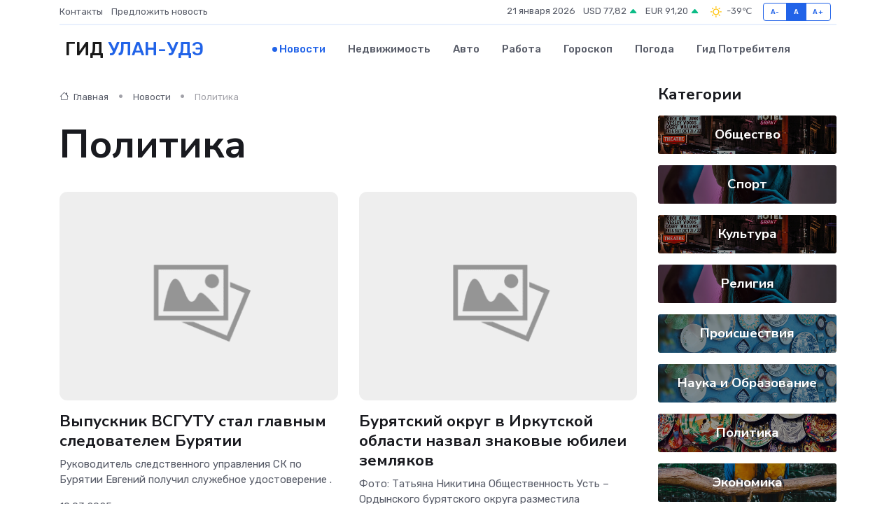

--- FILE ---
content_type: text/html; charset=UTF-8
request_url: https://ulan-ude-city.ru/news/politika
body_size: 8265
content:
<!DOCTYPE html>
<html lang="ru">
<head>
	<meta charset="utf-8">
	<meta name="csrf-token" content="CrrFOT52e8uI9PKwzakQ97Z2wFUsTlIb7TCd9W0h">
    <meta http-equiv="X-UA-Compatible" content="IE=edge">
    <meta name="viewport" content="width=device-width, initial-scale=1">
    <title>Политика - Новости в Улан-Удэ на ulan-ude-city.ru</title>
    <meta name="description" property="description" content="Политика. Последние новости в Улан-Удэ. Свежие новости в Улан-Удэ">
    
    <meta property="fb:pages" content="105958871990207" />
    <link rel="shortcut icon" type="image/x-icon" href="https://ulan-ude-city.ru/favicon.svg">
    <link rel="canonical" href="https://ulan-ude-city.ru/news/politika">
    <link rel="preconnect" href="https://fonts.gstatic.com">
    <link rel="dns-prefetch" href="https://fonts.googleapis.com">
    <link rel="dns-prefetch" href="https://pagead2.googlesyndication.com">
    <link rel="dns-prefetch" href="https://res.cloudinary.com">
    <link href="https://fonts.googleapis.com/css2?family=Nunito+Sans:wght@400;700&family=Rubik:wght@400;500;700&display=swap" rel="stylesheet">
    <link rel="stylesheet" type="text/css" href="https://ulan-ude-city.ru/assets/font-awesome/css/all.min.css">
    <link rel="stylesheet" type="text/css" href="https://ulan-ude-city.ru/assets/bootstrap-icons/bootstrap-icons.css">
    <link rel="stylesheet" type="text/css" href="https://ulan-ude-city.ru/assets/tiny-slider/tiny-slider.css">
    <link rel="stylesheet" type="text/css" href="https://ulan-ude-city.ru/assets/glightbox/css/glightbox.min.css">
    <link rel="stylesheet" type="text/css" href="https://ulan-ude-city.ru/assets/plyr/plyr.css">
    <link id="style-switch" rel="stylesheet" type="text/css" href="https://ulan-ude-city.ru/assets/css/style.css">
    <link rel="stylesheet" type="text/css" href="https://ulan-ude-city.ru/assets/css/style2.css">

    <meta name="twitter:card" content="summary">
    <meta name="twitter:site" content="@mysite">
    <meta name="twitter:title" content="Политика - Новости в Улан-Удэ на ulan-ude-city.ru">
    <meta name="twitter:description" content="Политика. Последние новости в Улан-Удэ. Свежие новости в Улан-Удэ">
    <meta name="twitter:creator" content="@mysite">
    <meta name="twitter:image:src" content="https://ulan-ude-city.ru/images/logo.gif">
    <meta name="twitter:domain" content="ulan-ude-city.ru">
    <meta name="twitter:card" content="summary_large_image" /><meta name="twitter:image" content="https://ulan-ude-city.ru/images/logo.gif">

    <meta property="og:url" content="http://ulan-ude-city.ru/news/politika">
    <meta property="og:title" content="Политика - Новости в Улан-Удэ на ulan-ude-city.ru">
    <meta property="og:description" content="Политика. Последние новости в Улан-Удэ. Свежие новости в Улан-Удэ">
    <meta property="og:type" content="website">
    <meta property="og:image" content="https://ulan-ude-city.ru/images/logo.gif">
    <meta property="og:locale" content="ru_RU">
    <meta property="og:site_name" content="Гид Улан-Удэ">
    

    <link rel="image_src" href="https://ulan-ude-city.ru/images/logo.gif" />

    <link rel="alternate" type="application/rss+xml" href="https://ulan-ude-city.ru/feed" title="Улан-Удэ: гид, новости, афиша">
        <script async src="https://pagead2.googlesyndication.com/pagead/js/adsbygoogle.js"></script>
    <script>
        (adsbygoogle = window.adsbygoogle || []).push({
            google_ad_client: "ca-pub-0899253526956684",
            enable_page_level_ads: true
        });
    </script>
        
    
    
    
    <script>if (window.top !== window.self) window.top.location.replace(window.self.location.href);</script>
    <script>if(self != top) { top.location=document.location;}</script>

<!-- Google tag (gtag.js) -->
<script async src="https://www.googletagmanager.com/gtag/js?id=G-71VQP5FD0J"></script>
<script>
  window.dataLayer = window.dataLayer || [];
  function gtag(){dataLayer.push(arguments);}
  gtag('js', new Date());

  gtag('config', 'G-71VQP5FD0J');
</script>
</head>
<body>
<script type="text/javascript" > (function(m,e,t,r,i,k,a){m[i]=m[i]||function(){(m[i].a=m[i].a||[]).push(arguments)}; m[i].l=1*new Date();k=e.createElement(t),a=e.getElementsByTagName(t)[0],k.async=1,k.src=r,a.parentNode.insertBefore(k,a)}) (window, document, "script", "https://mc.yandex.ru/metrika/tag.js", "ym"); ym(54009493, "init", {}); ym(86840228, "init", { clickmap:true, trackLinks:true, accurateTrackBounce:true, webvisor:true });</script> <noscript><div><img src="https://mc.yandex.ru/watch/54009493" style="position:absolute; left:-9999px;" alt="" /><img src="https://mc.yandex.ru/watch/86840228" style="position:absolute; left:-9999px;" alt="" /></div></noscript>
<script type="text/javascript">
    new Image().src = "//counter.yadro.ru/hit?r"+escape(document.referrer)+((typeof(screen)=="undefined")?"":";s"+screen.width+"*"+screen.height+"*"+(screen.colorDepth?screen.colorDepth:screen.pixelDepth))+";u"+escape(document.URL)+";h"+escape(document.title.substring(0,150))+";"+Math.random();
</script>
<!-- Rating@Mail.ru counter -->
<script type="text/javascript">
var _tmr = window._tmr || (window._tmr = []);
_tmr.push({id: "3138453", type: "pageView", start: (new Date()).getTime()});
(function (d, w, id) {
  if (d.getElementById(id)) return;
  var ts = d.createElement("script"); ts.type = "text/javascript"; ts.async = true; ts.id = id;
  ts.src = "https://top-fwz1.mail.ru/js/code.js";
  var f = function () {var s = d.getElementsByTagName("script")[0]; s.parentNode.insertBefore(ts, s);};
  if (w.opera == "[object Opera]") { d.addEventListener("DOMContentLoaded", f, false); } else { f(); }
})(document, window, "topmailru-code");
</script><noscript><div>
<img src="https://top-fwz1.mail.ru/counter?id=3138453;js=na" style="border:0;position:absolute;left:-9999px;" alt="Top.Mail.Ru" />
</div></noscript>
<!-- //Rating@Mail.ru counter -->

<header class="navbar-light navbar-sticky header-static">
    <div class="navbar-top d-none d-lg-block small">
        <div class="container">
            <div class="d-md-flex justify-content-between align-items-center my-1">
                <!-- Top bar left -->
                <ul class="nav">
                    <li class="nav-item">
                        <a class="nav-link ps-0" href="https://ulan-ude-city.ru/contacts">Контакты</a>
                    </li>
                    <li class="nav-item">
                        <a class="nav-link ps-0" href="https://ulan-ude-city.ru/sendnews">Предложить новость</a>
                    </li>
                    
                </ul>
                <!-- Top bar right -->
                <div class="d-flex align-items-center">
                    
                    <ul class="list-inline mb-0 text-center text-sm-end me-3">
						<li class="list-inline-item">
							<span>21 января 2026</span>
						</li>
                        <li class="list-inline-item">
                            <a class="nav-link px-0" href="https://ulan-ude-city.ru/currency">
                                <span>USD 77,82 <i class="bi bi-caret-up-fill text-success"></i></span>
                            </a>
						</li>
                        <li class="list-inline-item">
                            <a class="nav-link px-0" href="https://ulan-ude-city.ru/currency">
                                <span>EUR 91,20 <i class="bi bi-caret-up-fill text-success"></i></span>
                            </a>
						</li>
						<li class="list-inline-item">
                            <a class="nav-link px-0" href="https://ulan-ude-city.ru/pogoda">
                                <svg xmlns="http://www.w3.org/2000/svg" width="25" height="25" viewBox="0 0 30 30"><path fill="#FFC000" fill-rule="evenodd" d="M11.081 10.02L9.667 8.606a.5.5 0 0 0-.707 0l-.354.353a.502.502 0 0 0 0 .708l1.414 1.414a.502.502 0 0 0 .708 0l.353-.354a.5.5 0 0 0 0-.707m11.313 11.313l-1.414-1.414a.5.5 0 0 0-.707 0l-.353.354a.5.5 0 0 0 0 .707l1.414 1.414a.5.5 0 0 0 .707 0l.353-.353a.5.5 0 0 0 0-.708m-11.313-1.06l-.353-.354a.502.502 0 0 0-.708 0l-1.414 1.414a.502.502 0 0 0 0 .708l.354.353a.5.5 0 0 0 .707 0l1.414-1.414a.5.5 0 0 0 0-.707M22.394 8.959l-.353-.353a.5.5 0 0 0-.707 0L19.92 10.02a.5.5 0 0 0 0 .707l.353.354a.5.5 0 0 0 .707 0l1.414-1.414a.5.5 0 0 0 0-.708M8.5 14.75h-2a.5.5 0 0 0-.5.5v.5a.5.5 0 0 0 .5.5h2a.5.5 0 0 0 .5-.5v-.5a.5.5 0 0 0-.5-.5m16 0h-2a.5.5 0 0 0-.5.5v.5a.5.5 0 0 0 .5.5h2a.5.5 0 0 0 .5-.5v-.5a.5.5 0 0 0-.5-.5M15.75 22h-.5a.5.5 0 0 0-.5.5v2a.5.5 0 0 0 .5.5h.5a.5.5 0 0 0 .5-.5v-2a.5.5 0 0 0-.5-.5m0-16h-.5a.5.5 0 0 0-.5.5v2a.5.5 0 0 0 .5.5h.5a.5.5 0 0 0 .5-.5v-2a.5.5 0 0 0-.5-.5M10 15.5a5.5 5.5 0 1 0 11 0 5.5 5.5 0 0 0-11 0zm5.5-4c2.206 0 4 1.794 4 4s-1.794 4-4 4c-2.205 0-4-1.794-4-4s1.795-4 4-4zM0 0v30V0zm30 0v30V0z"></path></svg>
                                <span>-39&#8451;</span>
                            </a>
						</li>
					</ul>

                    <!-- Font size accessibility START -->
                    <div class="btn-group me-2" role="group" aria-label="font size changer">
                        <input type="radio" class="btn-check" name="fntradio" id="font-sm">
                        <label class="btn btn-xs btn-outline-primary mb-0" for="font-sm">A-</label>

                        <input type="radio" class="btn-check" name="fntradio" id="font-default" checked>
                        <label class="btn btn-xs btn-outline-primary mb-0" for="font-default">A</label>

                        <input type="radio" class="btn-check" name="fntradio" id="font-lg">
                        <label class="btn btn-xs btn-outline-primary mb-0" for="font-lg">A+</label>
                    </div>

                    
                </div>
            </div>
            <!-- Divider -->
            <div class="border-bottom border-2 border-primary opacity-1"></div>
        </div>
    </div>

    <!-- Logo Nav START -->
    <nav class="navbar navbar-expand-lg">
        <div class="container">
            <!-- Logo START -->
            <a class="navbar-brand" href="https://ulan-ude-city.ru" style="text-align: end;">
                
                			<span class="ms-2 fs-3 text-uppercase fw-normal">Гид <span style="color: #2163e8;">Улан-Удэ</span></span>
                            </a>
            <!-- Logo END -->

            <!-- Responsive navbar toggler -->
            <button class="navbar-toggler ms-auto" type="button" data-bs-toggle="collapse"
                data-bs-target="#navbarCollapse" aria-controls="navbarCollapse" aria-expanded="false"
                aria-label="Toggle navigation">
                <span class="text-body h6 d-none d-sm-inline-block">Menu</span>
                <span class="navbar-toggler-icon"></span>
            </button>

            <!-- Main navbar START -->
            <div class="collapse navbar-collapse" id="navbarCollapse">
                <ul class="navbar-nav navbar-nav-scroll mx-auto">
                                        <li class="nav-item"> <a class="nav-link active" href="https://ulan-ude-city.ru/news">Новости</a></li>
                                        <li class="nav-item"> <a class="nav-link" href="https://ulan-ude-city.ru/realty">Недвижимость</a></li>
                                        <li class="nav-item"> <a class="nav-link" href="https://ulan-ude-city.ru/auto">Авто</a></li>
                                        <li class="nav-item"> <a class="nav-link" href="https://ulan-ude-city.ru/job">Работа</a></li>
                                        <li class="nav-item"> <a class="nav-link" href="https://ulan-ude-city.ru/horoscope">Гороскоп</a></li>
                                        <li class="nav-item"> <a class="nav-link" href="https://ulan-ude-city.ru/pogoda">Погода</a></li>
                                        <li class="nav-item"> <a class="nav-link" href="https://ulan-ude-city.ru/poleznoe">Гид потребителя</a></li>
                                    </ul>
            </div>
            <!-- Main navbar END -->

            
        </div>
    </nav>
    <!-- Logo Nav END -->
</header>
<main>

    <!-- =======================
    Main content START -->
    <section class="pt-3 pb-0">
        <div class="container" data-sticky-container>
            <div class="row">
                <!-- Main Post START -->
                <div class="col-lg-9">
                    <!-- Categorie Detail START -->
                    <div class="mb-4">
						<nav aria-label="breadcrumb">
							<ol class="breadcrumb breadcrumb-dots" itemscope itemtype="http://schema.org/BreadcrumbList">
								<li class="breadcrumb-item" itemprop="itemListElement" itemscope itemtype="http://schema.org/ListItem">
									<meta itemprop="name" content="Гид Улан-Удэ">
									<meta itemprop="position" content="1">
									<meta itemprop="item" content="https://ulan-ude-city.ru">
									<a itemprop="url" href="https://ulan-ude-city.ru">
									<i class="bi bi-house me-1"></i> Главная
									</a>
								</li>
								<li class="breadcrumb-item" itemprop="itemListElement" itemscope itemtype="http://schema.org/ListItem">
									<meta itemprop="name" content="Новости">
									<meta itemprop="position" content="2">
									<meta itemprop="item" content="https://ulan-ude-city.ru/news">
									<a itemprop="url" href="https://ulan-ude-city.ru/news"> Новости</a>
								</li>
								<li class="breadcrumb-item active" aria-current="page" itemprop="itemListElement" itemscope itemtype="http://schema.org/ListItem">
									<meta itemprop="name" content="Политика">
									<meta itemprop="position" content="3">
									<meta itemprop="item" content="https://ulan-ude-city.ru/news/politika">
									Политика
								</li>
							</ol>
						</nav>
                        
                        <h1 class="display-4"> Политика</h1>
                    </div>
                    <!-- Categorie Detail START -->
                    <div class="row gy-4">
                                                                        <!-- Card item START -->
                        <div class="col-sm-6">
                            <div class="card">
                                <!-- Card img -->
                                <div class="position-relative">
                                                                        <img class="card-img" src="https://ulan-ude-city.ru/images/noimg-420x315.png" alt="Выпускник ВСГУТУ стал главным следователем Бурятии">
                                                                    </div>
                                <div class="card-body px-0 pt-3">
                                    <h4 class="card-title"><a href="https://ulan-ude-city.ru/news/politika/vypusknik-vsgutu-stal-glavnym-sledovatelem-buryatii.htm"
                                            class="btn-link text-reset fw-bold">Выпускник ВСГУТУ стал главным следователем Бурятии</a></h4>
                                    <p class="card-text">Руководитель следственного управления СК по Бурятии Евгений получил служебное удостоверение .</p>
                                    <!-- Card info -->
                                    <ul class="nav nav-divider align-items-center d-none d-sm-inline-block">
                                        <li class="nav-item">10.03.2025</li>
                                    </ul>
                                </div>
                            </div>
                        </div>
                        <!-- Card item END -->
                                                                        <!-- Card item START -->
                        <div class="col-sm-6">
                            <div class="card">
                                <!-- Card img -->
                                <div class="position-relative">
                                                                        <img class="card-img" src="https://ulan-ude-city.ru/images/noimg-420x315.png" alt="Бурятский округ в Иркутской области назвал знаковые юбилеи земляков">
                                                                    </div>
                                <div class="card-body px-0 pt-3">
                                    <h4 class="card-title"><a href="https://ulan-ude-city.ru/news/politika/buryatskiy-okrug-v-irkutskoy-oblasti-nazval-znakovye-yubilei-zemlyakov.htm"
                                            class="btn-link text-reset fw-bold">Бурятский округ в Иркутской области назвал знаковые юбилеи земляков</a></h4>
                                    <p class="card-text">Фото: Татьяна Никитина

Общественность Усть – Ордынского бурятского округа разместила информацию о знаменательных и памятных датах на 2025 год в честь своих выдающихся земляков.</p>
                                    <!-- Card info -->
                                    <ul class="nav nav-divider align-items-center d-none d-sm-inline-block">
                                        <li class="nav-item">26.01.2025</li>
                                    </ul>
                                </div>
                            </div>
                        </div>
                        <!-- Card item END -->
                                                                        <div class="my-4">
                                                    </div>
                                                <!-- Card item START -->
                        <div class="col-sm-6">
                            <div class="card">
                                <!-- Card img -->
                                <div class="position-relative">
                                                                        <img class="card-img" src="https://ulan-ude-city.ru/images/noimg-420x315.png" alt="В Центре политических исследований КПРФ определили Топ-10 ключевых событий 2024 года">
                                                                    </div>
                                <div class="card-body px-0 pt-3">
                                    <h4 class="card-title"><a href="https://ulan-ude-city.ru/news/politika/v-centre-politicheskih-issledovaniy-kprf-opredelili-top-10-klyuchevyh-sobytiy-2024-goda.htm"
                                            class="btn-link text-reset fw-bold">В Центре политических исследований КПРФ определили Топ-10 ключевых событий 2024 года</a></h4>
                                    <p class="card-text">ЦИПКР предложил своим экспертам определить десятку ключевых событий, определявших для России повестку и развитие политического процесса в 2024 году

Экспертам было предложено ранжировать события с первой по десятую рейтинг-позиции.</p>
                                    <!-- Card info -->
                                    <ul class="nav nav-divider align-items-center d-none d-sm-inline-block">
                                        <li class="nav-item">06.01.2025</li>
                                    </ul>
                                </div>
                            </div>
                        </div>
                        <!-- Card item END -->
                                                                        <!-- Card item START -->
                        <div class="col-sm-6">
                            <div class="card">
                                <!-- Card img -->
                                <div class="position-relative">
                                                                        <img class="card-img" src="https://ulan-ude-city.ru/images/noimg-420x315.png" alt="Глава Бурятии Алексей Цыденов поздравил всех с Новым годом">
                                                                    </div>
                                <div class="card-body px-0 pt-3">
                                    <h4 class="card-title"><a href="https://ulan-ude-city.ru/news/politika/glava-buryatii-aleksey-cydenov-pozdravil-vseh-s-novym-godom.htm"
                                            class="btn-link text-reset fw-bold">Глава Бурятии Алексей Цыденов поздравил всех с Новым годом</a></h4>
                                    <p class="card-text">Глава Бурятии Алексей Цыденов поздравил всех с Новым годом. По его словам, в этом году в Бурятии отркыли ряд больших объектов - новый терминал аэропорта «Байкал» и запустили «Озерный» горно-обогатительный комбинат,</p>
                                    <!-- Card info -->
                                    <ul class="nav nav-divider align-items-center d-none d-sm-inline-block">
                                        <li class="nav-item">04.01.2025</li>
                                    </ul>
                                </div>
                            </div>
                        </div>
                        <!-- Card item END -->
                                                                        <!-- Card item START -->
                        <div class="col-sm-6">
                            <div class="card">
                                <!-- Card img -->
                                <div class="position-relative">
                                                                        <img class="card-img" src="https://ulan-ude-city.ru/images/noimg-420x315.png" alt="Новогодние чудеса от ЛДПР в Республике Бурятия">
                                                                    </div>
                                <div class="card-body px-0 pt-3">
                                    <h4 class="card-title"><a href="https://ulan-ude-city.ru/news/politika/novogodnie-chudesa-ot-ldpr-v-respublike-buryatiya.htm"
                                            class="btn-link text-reset fw-bold">Новогодние чудеса от ЛДПР в Республике Бурятия</a></h4>
                                    <p class="card-text">На протяжении всей недели двери Бурятского регионального отделения ЛДПР были открыты для юных жителей республики

Дети и их родители приходили за новогодними сладкими подарками,</p>
                                    <!-- Card info -->
                                    <ul class="nav nav-divider align-items-center d-none d-sm-inline-block">
                                        <li class="nav-item">04.01.2025</li>
                                    </ul>
                                </div>
                            </div>
                        </div>
                        <!-- Card item END -->
                                                                        <!-- Card item START -->
                        <div class="col-sm-6">
                            <div class="card">
                                <!-- Card img -->
                                <div class="position-relative">
                                                                        <img class="card-img" src="https://ulan-ude-city.ru/images/noimg-420x315.png" alt="Впереди — много важных дел и сложных решений">
                                                                    </div>
                                <div class="card-body px-0 pt-3">
                                    <h4 class="card-title"><a href="https://ulan-ude-city.ru/news/politika/vperedi-mnogo-vazhnyh-del-i-slozhnyh-resheniy.htm"
                                            class="btn-link text-reset fw-bold">Впереди — много важных дел и сложных решений</a></h4>
                                    <p class="card-text">Уважаемые соотечественники!

Дорогие товарищи и друзья!

Вот и наступает 2025 год, предвещая радости и тревоги, ожидания и надежды.</p>
                                    <!-- Card info -->
                                    <ul class="nav nav-divider align-items-center d-none d-sm-inline-block">
                                        <li class="nav-item">04.01.2025</li>
                                    </ul>
                                </div>
                            </div>
                        </div>
                        <!-- Card item END -->
                                                                        <div class="my-4">
                                                    </div>
                                                <!-- Card item START -->
                        <div class="col-sm-6">
                            <div class="card">
                                <!-- Card img -->
                                <div class="position-relative">
                                                                        <img class="card-img" src="https://ulan-ude-city.ru/images/noimg-420x315.png" alt="Встреча ученых Бурятии и Казахстана">
                                                                    </div>
                                <div class="card-body px-0 pt-3">
                                    <h4 class="card-title"><a href="https://ulan-ude-city.ru/news/politika/sotrudnichestvo-v-oblasti-nauki-i-obrazovaniya-mezhdu-dvumya-regionami.htm"
                                            class="btn-link text-reset fw-bold">Встреча ученых Бурятии и Казахстана</a></h4>
                                    <p class="card-text">Сотрудничество в области науки и образования между двумя регионами</p>
                                    <!-- Card info -->
                                    <ul class="nav nav-divider align-items-center d-none d-sm-inline-block">
                                        <li class="nav-item">05.12.2024</li>
                                    </ul>
                                </div>
                            </div>
                        </div>
                        <!-- Card item END -->
                                                                        <!-- Card item START -->
                        <div class="col-sm-6">
                            <div class="card">
                                <!-- Card img -->
                                <div class="position-relative">
                                                                        <img class="card-img" src="https://ulan-ude-city.ru/images/noimg-420x315.png" alt="Бюджет Улан-Удэ на 2025 год: сокращение доходов и новые вызовы">
                                                                    </div>
                                <div class="card-body px-0 pt-3">
                                    <h4 class="card-title"><a href="https://ulan-ude-city.ru/news/politika/v-stolice-buryatii-obsudili-plany-po-finansirovaniyu-vazhnyh-napravleniy.htm"
                                            class="btn-link text-reset fw-bold">Бюджет Улан-Удэ на 2025 год: сокращение доходов и новые вызовы</a></h4>
                                    <p class="card-text">В столице Бурятии обсудили планы по финансированию важных направлений.</p>
                                    <!-- Card info -->
                                    <ul class="nav nav-divider align-items-center d-none d-sm-inline-block">
                                        <li class="nav-item">05.12.2024</li>
                                    </ul>
                                </div>
                            </div>
                        </div>
                        <!-- Card item END -->
                                                                        <!-- Card item START -->
                        <div class="col-sm-6">
                            <div class="card">
                                <!-- Card img -->
                                <div class="position-relative">
                                                                        <img class="card-img" src="https://ulan-ude-city.ru/images/noimg-420x315.png" alt="Обсуждение условий дальневосточной ипотеки в Бурятии">
                                                                    </div>
                                <div class="card-body px-0 pt-3">
                                    <h4 class="card-title"><a href="https://ulan-ude-city.ru/news/politika/polpred-prezidenta-rossii-yuriy-trutnev-provel-soveschanie-po-voprosam-lgotnogo-kreditovaniya.htm"
                                            class="btn-link text-reset fw-bold">Обсуждение условий дальневосточной ипотеки в Бурятии</a></h4>
                                    <p class="card-text">Полпред президента России Юрий Трутнев провёл совещание по вопросам льготного кредитования.</p>
                                    <!-- Card info -->
                                    <ul class="nav nav-divider align-items-center d-none d-sm-inline-block">
                                        <li class="nav-item">03.12.2024</li>
                                    </ul>
                                </div>
                            </div>
                        </div>
                        <!-- Card item END -->
                                                                        <!-- Card item START -->
                        <div class="col-sm-6">
                            <div class="card">
                                <!-- Card img -->
                                <div class="position-relative">
                                                                        <img class="card-img" src="https://ulan-ude-city.ru/images/noimg-420x315.png" alt="Фашизм и уроки истории">
                                                                    </div>
                                <div class="card-body px-0 pt-3">
                                    <h4 class="card-title"><a href="https://ulan-ude-city.ru/news/politika/kak-pobeda-nad-fashizmom-formiruet-obschestvennoe-soznanie.htm"
                                            class="btn-link text-reset fw-bold">Фашизм и уроки истории</a></h4>
                                    <p class="card-text">Как победа над фашизмом формирует общественное сознание.</p>
                                    <!-- Card info -->
                                    <ul class="nav nav-divider align-items-center d-none d-sm-inline-block">
                                        <li class="nav-item">22.11.2024</li>
                                    </ul>
                                </div>
                            </div>
                        </div>
                        <!-- Card item END -->
                                                <!-- Pagination START -->
                        <div class="col-12 text-center mt-5">
                            <nav class="d-flex justify-items-center justify-content-between" aria-label="navigation">
        <div class="d-flex justify-content-center flex-fill d-sm-none">
            <ul class="pagination">
                
                                    <li class="page-item disabled" aria-disabled="true">
                        <span class="page-link">← Предыдущая</span>
                    </li>
                
                
                                    <li class="page-item">
                        <a class="page-link" href="https://ulan-ude-city.ru/news/politika?page=2" rel="next">Следующая →</a>
                    </li>
                            </ul>
        </div>

        <div class="d-none flex-sm-fill d-sm-flex align-items-sm-center justify-content-sm-center">
            <ul class="pagination">
                
                                    <li class="page-item disabled" aria-disabled="true" aria-label="← Предыдущая">
                        <span class="page-link" aria-hidden="true">&lsaquo;</span>
                    </li>
                
                
                                    
                    
                    
                                                                                                        <li class="page-item active" aria-current="page"><span class="page-link">1</span></li>
                                                                                                                <li class="page-item"><a class="page-link" href="https://ulan-ude-city.ru/news/politika?page=2">2</a></li>
                                                                                                                <li class="page-item"><a class="page-link" href="https://ulan-ude-city.ru/news/politika?page=3">3</a></li>
                                                                                                                <li class="page-item"><a class="page-link" href="https://ulan-ude-city.ru/news/politika?page=4">4</a></li>
                                                                                                                <li class="page-item"><a class="page-link" href="https://ulan-ude-city.ru/news/politika?page=5">5</a></li>
                                                                                                                <li class="page-item"><a class="page-link" href="https://ulan-ude-city.ru/news/politika?page=6">6</a></li>
                                                                                                                <li class="page-item"><a class="page-link" href="https://ulan-ude-city.ru/news/politika?page=7">7</a></li>
                                                                                                                <li class="page-item"><a class="page-link" href="https://ulan-ude-city.ru/news/politika?page=8">8</a></li>
                                                                                                                <li class="page-item"><a class="page-link" href="https://ulan-ude-city.ru/news/politika?page=9">9</a></li>
                                                                                                                <li class="page-item"><a class="page-link" href="https://ulan-ude-city.ru/news/politika?page=10">10</a></li>
                                                                                                            
                                            <li class="page-item disabled" aria-disabled="true"><span class="page-link">...</span></li>
                    
                    
                                                        
                    
                    
                                                                                                        <li class="page-item"><a class="page-link" href="https://ulan-ude-city.ru/news/politika?page=90">90</a></li>
                                                                                                                <li class="page-item"><a class="page-link" href="https://ulan-ude-city.ru/news/politika?page=91">91</a></li>
                                                                                        
                
                                    <li class="page-item">
                        <a class="page-link" href="https://ulan-ude-city.ru/news/politika?page=2" rel="next" aria-label="Следующая →">&rsaquo;</a>
                    </li>
                            </ul>
        </div>
    </nav>

                        </div>
                        <!-- Pagination END -->
                    </div>
                </div>
                <!-- Main Post END -->

                <!-- Sidebar START -->
                <div class="col-lg-3 mt-5 mt-lg-0">
                    <div data-sticky data-margin-top="80" data-sticky-for="767">
                        <!-- Categories -->
                        <div>
                            <h4 class="mb-3">Категории</h4>
                                                        <!-- Category item -->
                            <div class="text-center mb-3 card-bg-scale position-relative overflow-hidden rounded"
                                style="background-image:url(https://ulan-ude-city.ru/assets/images/blog/4by3/01.jpg); background-position: center left; background-size: cover;">
                                <div class="bg-dark-overlay-4 p-3">
                                    <a href="https://ulan-ude-city.ru/news/obschestvo" class="stretched-link btn-link fw-bold text-white h5">Общество</a>
                                </div>
                            </div>
                                                        <!-- Category item -->
                            <div class="text-center mb-3 card-bg-scale position-relative overflow-hidden rounded"
                                style="background-image:url(https://ulan-ude-city.ru/assets/images/blog/4by3/08.jpg); background-position: center left; background-size: cover;">
                                <div class="bg-dark-overlay-4 p-3">
                                    <a href="https://ulan-ude-city.ru/news/sport" class="stretched-link btn-link fw-bold text-white h5">Спорт</a>
                                </div>
                            </div>
                                                        <!-- Category item -->
                            <div class="text-center mb-3 card-bg-scale position-relative overflow-hidden rounded"
                                style="background-image:url(https://ulan-ude-city.ru/assets/images/blog/4by3/01.jpg); background-position: center left; background-size: cover;">
                                <div class="bg-dark-overlay-4 p-3">
                                    <a href="https://ulan-ude-city.ru/news/kultura" class="stretched-link btn-link fw-bold text-white h5">Культура</a>
                                </div>
                            </div>
                                                        <!-- Category item -->
                            <div class="text-center mb-3 card-bg-scale position-relative overflow-hidden rounded"
                                style="background-image:url(https://ulan-ude-city.ru/assets/images/blog/4by3/08.jpg); background-position: center left; background-size: cover;">
                                <div class="bg-dark-overlay-4 p-3">
                                    <a href="https://ulan-ude-city.ru/news/religiya" class="stretched-link btn-link fw-bold text-white h5">Религия</a>
                                </div>
                            </div>
                                                        <!-- Category item -->
                            <div class="text-center mb-3 card-bg-scale position-relative overflow-hidden rounded"
                                style="background-image:url(https://ulan-ude-city.ru/assets/images/blog/4by3/02.jpg); background-position: center left; background-size: cover;">
                                <div class="bg-dark-overlay-4 p-3">
                                    <a href="https://ulan-ude-city.ru/news/proisshestviya" class="stretched-link btn-link fw-bold text-white h5">Происшествия</a>
                                </div>
                            </div>
                                                        <!-- Category item -->
                            <div class="text-center mb-3 card-bg-scale position-relative overflow-hidden rounded"
                                style="background-image:url(https://ulan-ude-city.ru/assets/images/blog/4by3/02.jpg); background-position: center left; background-size: cover;">
                                <div class="bg-dark-overlay-4 p-3">
                                    <a href="https://ulan-ude-city.ru/news/nauka-i-obrazovanie" class="stretched-link btn-link fw-bold text-white h5">Наука и Образование</a>
                                </div>
                            </div>
                                                        <!-- Category item -->
                            <div class="text-center mb-3 card-bg-scale position-relative overflow-hidden rounded"
                                style="background-image:url(https://ulan-ude-city.ru/assets/images/blog/4by3/04.jpg); background-position: center left; background-size: cover;">
                                <div class="bg-dark-overlay-4 p-3">
                                    <a href="https://ulan-ude-city.ru/news/politika" class="stretched-link btn-link fw-bold text-white h5">Политика</a>
                                </div>
                            </div>
                                                        <!-- Category item -->
                            <div class="text-center mb-3 card-bg-scale position-relative overflow-hidden rounded"
                                style="background-image:url(https://ulan-ude-city.ru/assets/images/blog/4by3/03.jpg); background-position: center left; background-size: cover;">
                                <div class="bg-dark-overlay-4 p-3">
                                    <a href="https://ulan-ude-city.ru/news/ekonomika" class="stretched-link btn-link fw-bold text-white h5">Экономика</a>
                                </div>
                            </div>
                                                        <!-- Category item -->
                            <div class="text-center mb-3 card-bg-scale position-relative overflow-hidden rounded"
                                style="background-image:url(https://ulan-ude-city.ru/assets/images/blog/4by3/04.jpg); background-position: center left; background-size: cover;">
                                <div class="bg-dark-overlay-4 p-3">
                                    <a href="https://ulan-ude-city.ru/news/zdorove" class="stretched-link btn-link fw-bold text-white h5">Здоровье</a>
                                </div>
                            </div>
                                                        <!-- Category item -->
                            <div class="text-center mb-3 card-bg-scale position-relative overflow-hidden rounded"
                                style="background-image:url(https://ulan-ude-city.ru/assets/images/blog/4by3/05.jpg); background-position: center left; background-size: cover;">
                                <div class="bg-dark-overlay-4 p-3">
                                    <a href="https://ulan-ude-city.ru/news/gosudarstvo" class="stretched-link btn-link fw-bold text-white h5">Государство</a>
                                </div>
                            </div>
                                                        <!-- Category item -->
                            <div class="text-center mb-3 card-bg-scale position-relative overflow-hidden rounded"
                                style="background-image:url(https://ulan-ude-city.ru/assets/images/blog/4by3/04.jpg); background-position: center left; background-size: cover;">
                                <div class="bg-dark-overlay-4 p-3">
                                    <a href="https://ulan-ude-city.ru/news/region" class="stretched-link btn-link fw-bold text-white h5">Регион</a>
                                </div>
                            </div>
                                                    </div>
                        
                    </div>
                </div>
                <!-- Sidebar END -->
            </div> <!-- Row end -->
        </div>
    </section>
    <!-- =======================
    Main content END -->



</main>
<footer class="bg-dark pt-5">
    
    <!-- Footer copyright START -->
    <div class="bg-dark-overlay-3 mt-5">
        <div class="container">
            <div class="row align-items-center justify-content-md-between py-4">
                <div class="col-md-6">
                    <!-- Copyright -->
                    <div class="text-center text-md-start text-primary-hover text-muted">
                        &#169;2026 Улан-Удэ. Все права защищены.
                    </div>
                </div>
                
            </div>
        </div>
    </div>
    <!-- Footer copyright END -->
    <script type="application/ld+json">
        {"@context":"https:\/\/schema.org","@type":"Organization","name":"\u0423\u043b\u0430\u043d-\u0423\u0434\u044d - \u0433\u0438\u0434, \u043d\u043e\u0432\u043e\u0441\u0442\u0438, \u0430\u0444\u0438\u0448\u0430","url":"https:\/\/ulan-ude-city.ru","sameAs":["https:\/\/vk.com\/public207910231","https:\/\/t.me\/ulan_ude_gid"]}
    </script>
</footer>
<!-- Back to top -->
<div class="back-top"><i class="bi bi-arrow-up-short"></i></div>
<script src="https://ulan-ude-city.ru/assets/bootstrap/js/bootstrap.bundle.min.js"></script>
<script src="https://ulan-ude-city.ru/assets/tiny-slider/tiny-slider.js"></script>
<script src="https://ulan-ude-city.ru/assets/sticky-js/sticky.min.js"></script>
<script src="https://ulan-ude-city.ru/assets/glightbox/js/glightbox.min.js"></script>
<script src="https://ulan-ude-city.ru/assets/plyr/plyr.js"></script>
<script src="https://ulan-ude-city.ru/assets/js/functions.js"></script>
<script src="https://yastatic.net/share2/share.js" async></script>
<script defer src="https://static.cloudflareinsights.com/beacon.min.js/vcd15cbe7772f49c399c6a5babf22c1241717689176015" integrity="sha512-ZpsOmlRQV6y907TI0dKBHq9Md29nnaEIPlkf84rnaERnq6zvWvPUqr2ft8M1aS28oN72PdrCzSjY4U6VaAw1EQ==" data-cf-beacon='{"version":"2024.11.0","token":"b9d716dc1f1648faae606b85aaaa5ab3","r":1,"server_timing":{"name":{"cfCacheStatus":true,"cfEdge":true,"cfExtPri":true,"cfL4":true,"cfOrigin":true,"cfSpeedBrain":true},"location_startswith":null}}' crossorigin="anonymous"></script>
</body>
</html>


--- FILE ---
content_type: text/html; charset=utf-8
request_url: https://www.google.com/recaptcha/api2/aframe
body_size: 269
content:
<!DOCTYPE HTML><html><head><meta http-equiv="content-type" content="text/html; charset=UTF-8"></head><body><script nonce="qtWNUp9DPexMN0D27Rk-UQ">/** Anti-fraud and anti-abuse applications only. See google.com/recaptcha */ try{var clients={'sodar':'https://pagead2.googlesyndication.com/pagead/sodar?'};window.addEventListener("message",function(a){try{if(a.source===window.parent){var b=JSON.parse(a.data);var c=clients[b['id']];if(c){var d=document.createElement('img');d.src=c+b['params']+'&rc='+(localStorage.getItem("rc::a")?sessionStorage.getItem("rc::b"):"");window.document.body.appendChild(d);sessionStorage.setItem("rc::e",parseInt(sessionStorage.getItem("rc::e")||0)+1);localStorage.setItem("rc::h",'1768974395727');}}}catch(b){}});window.parent.postMessage("_grecaptcha_ready", "*");}catch(b){}</script></body></html>